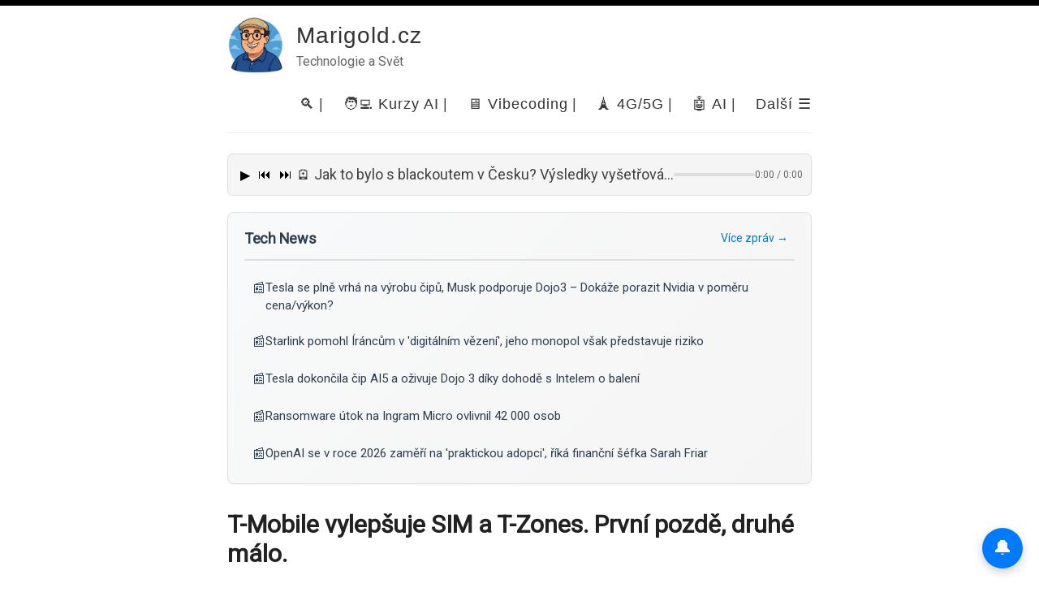

--- FILE ---
content_type: text/html; charset=utf-8
request_url: https://www.marigold.cz/page167/
body_size: 14089
content:
<!DOCTYPE html>
<html>
  <head>
    <title>Marigold.cz - Sítě a Technologie</title>
    <!-- Begin Jekyll SEO tag v2.8.0 -->
<meta name="generator" content="Jekyll v3.10.0" />
<meta property="og:title" content="Marigold.cz" />
<meta name="author" content="Patrick Zandl" />
<meta property="og:locale" content="en_US" />
<meta name="description" content="Technologie a Svět" />
<meta property="og:description" content="Technologie a Svět" />
<link rel="canonical" href="https://www.marigold.cz/page167/" />
<meta property="og:url" content="https://www.marigold.cz/page167/" />
<meta property="og:site_name" content="Marigold.cz" />
<meta property="og:type" content="website" />
<link rel="prev" href="https://www.marigold.cz/page166/" />
<link rel="next" href="https://www.marigold.cz/page168/" />
<meta name="twitter:card" content="summary" />
<meta property="twitter:title" content="Marigold.cz" />
<script type="application/ld+json">
{"@context":"https://schema.org","@type":"WebPage","author":{"@type":"Person","name":"Patrick Zandl"},"description":"Technologie a Svět","headline":"Marigold.cz","url":"https://www.marigold.cz/page167/"}</script>
<!-- End Jekyll SEO tag -->

        <meta content='text/html; charset=utf-8' http-equiv='Content-Type'>
    <meta http-equiv='X-UA-Compatible' content='IE=edge'>
    <meta name='viewport' content='width=device-width, initial-scale=1.0, maximum-scale=1.0'>
    <link href="https://fed.brid.gy/" rel="alternate" type="application/activity+json">

    
    <meta property="og:description" content="Technologie a Svět" />
    
    <meta name="author" content="Marigold.cz" />

    

    
    
























<!-- og-image source: extracted from content -->
<meta property="og:image" content="https://res.cloudinary.com/dvwv5cne3/image/fetch/w_1200,h_630,c_fill,g_auto,f_auto,q_auto/<!-- start feedwind code -->
<script>
  function shouldShowFeedwind() {
    const lastShown = localStorage.getItem('feedwindLastShown');
    if (!lastShown) {
      localStorage.setItem('feedwindLastShown', new Date().toISOString());
      return true;
    }

    const lastDate = new Date(lastShown);
    const now = new Date();
    const monthsDiff = (now.getFullYear() - lastDate.getFullYear()) * 12 +
                      (now.getMonth() - lastDate.getMonth());

    if (monthsDiff >= 1) {
      localStorage.setItem('feedwindLastShown', now.toISOString());
      return true;
    }
    return false;
  }

  if (shouldShowFeedwind()) {
    const script = document.createElement('script');
    script.type = 'text/javascript';
    script.src = 'https://feed.mikle.com/js/fw-loader.js';
    script.setAttribute('preloader-text', 'Nahrávám');
    script.setAttribute('data-fw-param', '168257/');
    document.head.appendChild(script);
  }
</script>
<!-- end feedwind code -->


<div class="/>
<meta property="twitter:image" content="https://res.cloudinary.com/dvwv5cne3/image/fetch/w_1024,h_512,c_fill,g_auto,f_auto,q_auto/<!-- start feedwind code -->
<script>
  function shouldShowFeedwind() {
    const lastShown = localStorage.getItem('feedwindLastShown');
    if (!lastShown) {
      localStorage.setItem('feedwindLastShown', new Date().toISOString());
      return true;
    }

    const lastDate = new Date(lastShown);
    const now = new Date();
    const monthsDiff = (now.getFullYear() - lastDate.getFullYear()) * 12 +
                      (now.getMonth() - lastDate.getMonth());

    if (monthsDiff >= 1) {
      localStorage.setItem('feedwindLastShown', now.toISOString());
      return true;
    }
    return false;
  }

  if (shouldShowFeedwind()) {
    const script = document.createElement('script');
    script.type = 'text/javascript';
    script.src = 'https://feed.mikle.com/js/fw-loader.js';
    script.setAttribute('preloader-text', 'Nahrávám');
    script.setAttribute('data-fw-param', '168257/');
    document.head.appendChild(script);
  }
</script>
<!-- end feedwind code -->


<div class="/>
<meta property="og:image:width" content="1200"/>
<meta property="og:image:height" content="630"/>
<meta name="twitter:card" content="summary_large_image"/>


    <meta property="og:site_name" content="Marigold.cz | Technologie a Společnost"/>

    


    

    <link rel="stylesheet" type="text/css" href="/assets/style.css" />
    <link rel="alternate" type="application/rss+xml" title="Marigold.cz - Technologie a Svět" href="/feed.xml" />
    <link rel="canonical" href="https://www.marigold.cz/page167/" />

    <meta name="theme-color" content="#000000">

    <link rel="apple-touch-icon" sizes="180x180" href="/images/apple-touch-icon.png">
    <link rel="icon" type="image/png" sizes="32x32" href="/images/favicon-32x32.png">
    <link rel="icon" type="image/png" sizes="16x16" href="/images/favicon-16x16.png">
    <link rel="manifest" href="/manifest-marigold.json">
    <link rel="mask-icon" href="/images/safari-pinned-tab.svg" color="#5bbad5">
    <link rel="shortcut icon" href="/images/favicon.ico">
    <meta name="msapplication-TileColor" content="#2d89ef">
    <meta name="msapplication-config" content="/images/browserconfig.xml">
    <meta name="theme-color" content="#ffffff">

    <!-- iOS Web App Configuration -->
    <meta name="apple-mobile-web-app-capable" content="yes">
    <meta name="apple-mobile-web-app-status-bar-style" content="black-translucent">
    <meta name="apple-mobile-web-app-title" content="Marigold">
    <meta name="viewport" content="width=device-width, initial-scale=1, viewport-fit=cover">

    <!-- Firebase Cloud Messaging for Marigold.cz -->
<script type="module">
  // Firebase imports
  import { initializeApp } from 'https://www.gstatic.com/firebasejs/10.7.0/firebase-app.js';
  import { getMessaging, getToken, onMessage } from 'https://www.gstatic.com/firebasejs/10.7.0/firebase-messaging.js';

  // Firebase configuration
  const firebaseConfig = {
    apiKey: "AIzaSyDb03VE1UNGcOeukc2yn1wGRnaOrL-i5uo",
    authDomain: "marigold-web.firebaseapp.com",
    projectId: "marigold-web",
    storageBucket: "marigold-web.firebasestorage.app",
    messagingSenderId: "776408181252",
    appId: "1:776408181252:web:912de8993063dfdae5e351"
  };

  // VAPID key for web push
  const VAPID_KEY = 'BGQuxMJIhSz2AvLVgm1PhbwkYmA7tBXs1ko__r8xQGlW13rgNBw1g4D3VeZ9IYwxDp0Bpc8wudpz5CVFyA-BBjs';

  // Topic for Marigold notifications
  const TOPIC = 'marigold-news';

  // Cloud Function URL for subscription - TODO: Update after deployment
  const SUBSCRIBE_URL = 'https://europe-west1-marigold-web.cloudfunctions.net/subscribeToTopic';

  console.log('[FCM] Initializing Firebase for Marigold.cz...');

  // Initialize Firebase
  const app = initializeApp(firebaseConfig);
  const messaging = getMessaging(app);

  // Track page visits for delayed prompt
  const VISIT_KEY = 'fcm_marigold_visits';
  const visits = parseInt(localStorage.getItem(VISIT_KEY) || '0', 10) + 1;
  localStorage.setItem(VISIT_KEY, visits.toString());
  console.log('[FCM] Page visit count:', visits);

  // Check if already subscribed
  const isSubscribed = localStorage.getItem('fcm_marigold_subscribed') === 'true';

  // Show subscribe prompt on 3rd visit if not subscribed
  if (visits === 3 && !isSubscribed && Notification.permission === 'default') {
    setTimeout(() => {
      showSubscribePrompt();
    }, 3000); // Wait 3 seconds after page load
  }

  // Create and show subscribe prompt
  function showSubscribePrompt() {
    // Check if prompt already exists
    if (document.getElementById('fcm-subscribe-prompt')) return;

    const prompt = document.createElement('div');
    prompt.id = 'fcm-subscribe-prompt';
    prompt.innerHTML = `
      <div style="
        position: fixed;
        bottom: 20px;
        right: 20px;
        max-width: 320px;
        background: #fff;
        border-radius: 12px;
        box-shadow: 0 4px 20px rgba(0,0,0,0.15);
        padding: 20px;
        z-index: 10000;
        font-family: -apple-system, BlinkMacSystemFont, 'Segoe UI', Roboto, sans-serif;
      ">
        <button id="fcm-close" style="
          position: absolute;
          top: 10px;
          right: 10px;
          background: none;
          border: none;
          font-size: 20px;
          cursor: pointer;
          color: #999;
        ">&times;</button>
        <h3 style="margin: 0 0 10px 0; font-size: 16px; color: #333;">
          Chcete dostávat oznámení o nových článcích?
        </h3>
        <p style="margin: 0 0 15px 0; font-size: 14px; color: #666;">
          Budeme vás informovat o nových článcích a zajímavostech.
        </p>
        <div style="display: flex; gap: 10px;">
          <button id="fcm-subscribe" style="
            flex: 1;
            padding: 10px 15px;
            background: #007bff;
            color: white;
            border: none;
            border-radius: 6px;
            cursor: pointer;
            font-size: 14px;
          ">Ano, přihlásit</button>
          <button id="fcm-decline" style="
            padding: 10px 15px;
            background: #f0f0f0;
            color: #666;
            border: none;
            border-radius: 6px;
            cursor: pointer;
            font-size: 14px;
          ">Ne, děkuji</button>
        </div>
      </div>
    `;

    document.body.appendChild(prompt);

    // Event listeners
    document.getElementById('fcm-subscribe').addEventListener('click', async () => {
      prompt.remove();
      await subscribeToNotifications();
    });

    document.getElementById('fcm-decline').addEventListener('click', () => {
      prompt.remove();
      localStorage.setItem(VISIT_KEY, '0'); // Reset counter
    });

    document.getElementById('fcm-close').addEventListener('click', () => {
      prompt.remove();
    });
  }

  // Subscribe to push notifications
  async function subscribeToNotifications() {
    try {
      console.log('[FCM] Requesting notification permission...');

      const permission = await Notification.requestPermission();
      console.log('[FCM] Permission:', permission);

      if (permission !== 'granted') {
        console.log('[FCM] Permission denied');
        return false;
      }

      // Register service worker
      const swRegistration = await navigator.serviceWorker.register('/firebase-messaging-sw.js');
      console.log('[FCM] Service worker registered');

      // Get FCM token
      const token = await getToken(messaging, {
        vapidKey: VAPID_KEY,
        serviceWorkerRegistration: swRegistration
      });

      if (!token) {
        console.error('[FCM] Failed to get token');
        return false;
      }

      console.log('[FCM] Token obtained:', token.substring(0, 20) + '...');

      // Subscribe to topic via Cloud Function
      const response = await fetch(SUBSCRIBE_URL, {
        method: 'POST',
        headers: { 'Content-Type': 'application/json' },
        body: JSON.stringify({ token, topic: TOPIC })
      });

      if (response.ok) {
        console.log('[FCM] Successfully subscribed to topic:', TOPIC);
        localStorage.setItem('fcm_marigold_subscribed', 'true');
        showSuccessMessage();
        return true;
      } else {
        console.error('[FCM] Subscription failed:', await response.text());
        return false;
      }

    } catch (error) {
      console.error('[FCM] Error:', error);
      return false;
    }
  }

  // Show success message
  function showSuccessMessage() {
    const msg = document.createElement('div');
    msg.innerHTML = `
      <div style="
        position: fixed;
        bottom: 20px;
        right: 20px;
        background: #28a745;
        color: white;
        padding: 15px 20px;
        border-radius: 8px;
        font-family: -apple-system, BlinkMacSystemFont, 'Segoe UI', Roboto, sans-serif;
        font-size: 14px;
        z-index: 10000;
        box-shadow: 0 4px 12px rgba(0,0,0,0.15);
      ">
        ✓ Úspěšně přihlášeno k odběru notifikací
      </div>
    `;
    document.body.appendChild(msg);
    setTimeout(() => msg.remove(), 4000);
  }

  // Handle foreground messages
  onMessage(messaging, (payload) => {
    console.log('[FCM] Foreground message:', payload);

    const data = payload.data || {};
    const notification = payload.notification || {};

    const title = data.title || notification.title || 'Nový článek';
    const body = data.body || notification.body || '';

    // Show in-page notification for foreground
    const notif = document.createElement('div');
    notif.innerHTML = `
      <div style="
        position: fixed;
        top: 20px;
        right: 20px;
        max-width: 350px;
        background: #fff;
        border-left: 4px solid #007bff;
        border-radius: 4px;
        box-shadow: 0 4px 12px rgba(0,0,0,0.15);
        padding: 15px;
        z-index: 10000;
        font-family: -apple-system, BlinkMacSystemFont, 'Segoe UI', Roboto, sans-serif;
        cursor: pointer;
      ">
        <strong style="display: block; margin-bottom: 5px;">${title}</strong>
        <span style="color: #666; font-size: 14px;">${body}</span>
      </div>
    `;

    document.body.appendChild(notif);

    notif.addEventListener('click', () => {
      if (data.url) {
        window.location.href = data.url;
      }
      notif.remove();
    });

    setTimeout(() => notif.remove(), 8000);
  });

  // Expose subscribe function globally
  window.fcmSubscribe = subscribeToNotifications;
  window.fcmShowPrompt = showSubscribePrompt;

  console.log('[FCM] Initialization complete');
</script>

<!-- Optional: Subscribe button for manual trigger -->
<style>
  .fcm-subscribe-btn {
    position: fixed;
    bottom: 20px;
    right: 20px;
    width: 50px;
    height: 50px;
    background: #007bff;
    color: white;
    border: none;
    border-radius: 50%;
    cursor: pointer;
    font-size: 24px;
    box-shadow: 0 4px 12px rgba(0,0,0,0.2);
    z-index: 9999;
    display: flex;
    align-items: center;
    justify-content: center;
    transition: transform 0.2s, background 0.2s;
  }
  .fcm-subscribe-btn:hover {
    transform: scale(1.1);
    background: #0056b3;
  }
  .fcm-subscribe-btn.subscribed {
    background: #28a745;
  }
</style>

<script>
  // Add subscribe button after DOM loads
  document.addEventListener('DOMContentLoaded', function() {
    // Only show button if not subscribed
    if (localStorage.getItem('fcm_marigold_subscribed') !== 'true') {
      const btn = document.createElement('button');
      btn.className = 'fcm-subscribe-btn';
      btn.innerHTML = '🔔';
      btn.title = 'Přihlásit se k odběru notifikací';
      btn.onclick = function() {
        if (typeof window.fcmSubscribe === 'function') {
          window.fcmSubscribe();
        } else {
          window.fcmShowPrompt();
        }
      };
      document.body.appendChild(btn);
    }
  });
</script>


    <!-- Seznam.cz Discussion System -->
    <script type="text/javascript" src="https://d21-a.sdn.cz/d_21/sl/3/loader.js"></script>

    <script type="text/javascript">
      window.heapReadyCb=window.heapReadyCb||[],window.heap=window.heap||[],heap.load=function(e,t){window.heap.envId=e,window.heap.clientConfig=t=t||{},window.heap.clientConfig.shouldFetchServerConfig=!1;var a=document.createElement("script");a.type="text/javascript",a.async=!0,a.src="https://cdn.us.heap-api.com/config/"+e+"/heap_config.js";var r=document.getElementsByTagName("script")[0];r.parentNode.insertBefore(a,r);var n=["init","startTracking","stopTracking","track","resetIdentity","identify","getSessionId","getUserId","getIdentity","addUserProperties","addEventProperties","removeEventProperty","clearEventProperties","addAccountProperties","addAdapter","addTransformer","addTransformerFn","onReady","addPageviewProperties","removePageviewProperty","clearPageviewProperties","trackPageview"],i=function(e){return function(){var t=Array.prototype.slice.call(arguments,0);window.heapReadyCb.push({name:e,fn:function(){heap[e]&&heap[e].apply(heap,t)}})}};for(var p=0;p<n.length;p++)heap[n[p]]=i(n[p])};
      heap.load("2219710997");
  </script>
  </head>

  <body>
    <div id="bar"></div>
    <div class="wrapper-container">
      <div class="wrapper-masthead">
        <div class="container">
          <header class="masthead clearfix">
            <a href="/" class="site-avatar"><img src="/images/patrick-avatar.jpg" alt="Marigold.cz" /></a>

            <div class="site-info">
              <h1 class="site-name"><a href="/">Marigold.cz</a></h1>
              <p class="site-description">Technologie a Svět</p>

            </div>

            <nav>
              <a href="/search">🔍</a> |
              <a href="https://www.prolnuto.cz/">🧑‍💻 Kurzy AI</a> |
              <a href="https://www.vibecoding.cz/">🖥️ Vibecoding</a> |
              <a href="/mobilnisite">🗼 4G/5G</a> |
              <a href="/ai">🤖 AI</a> |
              <span class="nav-dropdown">
                <button class="nav-dropdown-toggle" aria-expanded="false" aria-label="Další menu">
                  Další ☰
                </button>
                <div class="nav-dropdown-menu" role="menu">
                  <a href="/tech-news/" role="menuitem">💻 Zprávy</a>
                  <a href="/obrazy" role="menuitem">🖼️ Obrazy</a>
                </div>
              </span>
            </nav>
          </header>
        </div>
      </div>

      <div class="wrapper-main">
        <div id="main" role="main" class="container">
          <!-- start feedwind code -->
<script>
  function shouldShowFeedwind() {
    const lastShown = localStorage.getItem('feedwindLastShown');
    if (!lastShown) {
      localStorage.setItem('feedwindLastShown', new Date().toISOString());
      return true;
    }

    const lastDate = new Date(lastShown);
    const now = new Date();
    const monthsDiff = (now.getFullYear() - lastDate.getFullYear()) * 12 +
                      (now.getMonth() - lastDate.getMonth());

    if (monthsDiff >= 1) {
      localStorage.setItem('feedwindLastShown', now.toISOString());
      return true;
    }
    return false;
  }

  if (shouldShowFeedwind()) {
    const script = document.createElement('script');
    script.type = 'text/javascript';
    script.src = 'https://feed.mikle.com/js/fw-loader.js';
    script.setAttribute('preloader-text', 'Nahrávám');
    script.setAttribute('data-fw-param', '168257/');
    document.head.appendChild(script);
  }
</script>
<!-- end feedwind code -->


<div class="posts">
  

  

  

  
  

  

  
  
  
  

  <!-- Audio Player -->
  <!-- Připrav audio playlist data - vezmi VŠECHNY články, ne jen aktuální stránku -->
  
  

  <div id="audio-player" style="display: none;">
    <div class="audio-controls">
      <button id="play-pause" title="Přehrát/Pozastavit">▶️</button>
      <button id="prev-track" title="Předchozí">⏮️</button>
      <button id="next-track" title="Další">⏭️</button>
      <span id="track-title">Načítám playlist...</span>
      <div class="progress-container">
        <div class="progress-bar" id="progress"></div>
      </div>
      <span id="track-time">0:00 / 0:00</span>
    </div>
    <audio id="audio-element" preload="none"></audio>
  </div>

  <script>
  document.addEventListener('DOMContentLoaded', function() {
    // Vytvoř playlist z posledních 20 článků s audio
    const playlist = [
      
      {
        title: "🪫 Jak to bylo s blackoutem v Česku? Výsledky vyšetřování a mlžení ČEPS",
        url: "https://www.marigold.cz/audio/2025-12-23-Anatomie_blackoutu.m4a",
        date: "22.12.2025"
      },
      
      {
        title: "Anthropic odhalil první kyberšpionážní kampaň orchestrovanou AI",
        url: "https://www.marigold.cz/audio/2025-11-14-kyberspionaz.m4a",
        date: "14.11.2025"
      },
      
      {
        title: "Zohran Mamdani je nový starosta New Yorku a my ho neznáme ...",
        url: "https://www.marigold.cz/audio/2025-11-05-zohran-mamdani-starosta-new-york.mp3",
        date: "05.11.2025"
      },
      
      {
        title: "Obce mají přestat sedět na miliardách. A proč na nich sedí, páni novináři a úředníci?",
        url: "https://www.marigold.cz/audio/2025-10-17-obce-sedi-na-miliardach-proc.mp3",
        date: "17.10.2025"
      },
      
      {
        title: "Vibe coding přednáška - proč na tom tak záleží?",
        url: "https://www.marigold.cz/audio/2025-10-02-vibecoding-prednaska.mp3",
        date: "02.10.2025"
      },
      
      {
        title: "xAI představila Grok Code Fast 1 pro vývoj",
        url: "https://www.marigold.cz/audio/2025-09-01-grok-code-fast-1.mp3",
        date: "01.09.2025"
      },
      
      {
        title: "Google má AI telefon Pixel a další AI novinky",
        url: "https://www.marigold.cz/audio/2025-08-25-srpen-2025-ai_robotics.mp3",
        date: "25.08.2025"
      },
      
      {
        title: "Context Engineering: Nová disciplína pro tvorbu spolehlivých AI systémů",
        url: "https://www.marigold.cz/audio/2025-08-11-context-engineering.mp3",
        date: "11.08.2025"
      },
      
      {
        title: "Dědictví Netscape tlačí internetové služby k centralizaci",
        url: "https://www.marigold.cz/audio/2025-08-06-dedictvi-netscape-tlaci-do-centralizace.mp3",
        date: "06.08.2025"
      },
      
      {
        title: "AI novinky k 15.5.2025",
        url: "http://www.marigold.cz/audio/2025-05-11-openai-kupuje-windsurf.mp3",
        date: "15.05.2025"
      },
      
      {
        title: "OpenAI kupuje Windsurf a  posiluje v programátorských nástrojích",
        url: "http://www.marigold.cz/audio/2025-05-11-openai-kupuje-windsurf.mp3",
        date: "11.05.2025"
      },
      
      {
        title: "A2A protokol - Nový standard pro interoperabilitu AI agentů",
        url: "http://www.marigold.cz/audio/2025-04-09-google-a2a.mp3",
        date: "09.04.2025"
      },
      
      {
        title: "Moderní přístup k vývoji prototypu software MVP pomocí vibe codingu",
        url: "http://www.marigold.cz/audio/2025-04-03-architektura-vibecoding.mp3",
        date: "03.04.2025"
      },
      
      {
        title: "Deset knih o současné politice, ekonomice a technologiích na jaro 2025",
        url: "http://www.marigold.cz/audio/2025-03-29-deset-knih-na-jaro-2025.mp3",
        date: "29.03.2025"
      },
      
      {
        title: "Zapier a Make MCP - Propojte AI asistenty s externími aplikacemi",
        url: "http://www.marigold.cz/audio/2025-03-27-zapier-mcp.mp3",
        date: "27.03.2025"
      },
      
      {
        title: "🧠 AI nástroje pro programování - přehled",
        url: "http://www.marigold.cz/audio/2025-03-26-ai-nastroje-programovani-prehled.mp3",
        date: "26.03.2025"
      },
      
      {
        title: "🐟 Deepseek jako čínský Sputnik",
        url: "https://www.marigold.cz/audio/2025-01-29-deepseek.mp3",
        date: "29.01.2025"
      },
      
      {
        title: "AI v roce 2025 -  Regulace, spolehlivost, geopolitika a autentické blogy",
        url: "https://www.marigold.cz/audio/2025-01-13-ai-rok-2025-dil-2.mp3",
        date: "13.01.2025"
      },
      
      {
        title: "Zúčtování s rokem 2024 a nahlížení do politiky verze 50",
        url: "https://www.marigold.cz/audio/2025-01-10-osobni-politicke-ohlednuti-2025.mp3",
        date: "10.01.2025"
      },
      
      {
        title: "Rok 2025 -  Umělá inteligence jako nedílná součást naší reality I.",
        url: "https://www.marigold.cz/audio/2025-01-06-rok-2025-v-ai.mp3",
        date: "06.01.2025"
      }
      
    ];

    if (playlist.length === 0) return;

    // Zobraz přehrávač
    const player = document.getElementById('audio-player');
    player.style.display = 'block';

    const audio = document.getElementById('audio-element');
    const playPauseBtn = document.getElementById('play-pause');
    const prevBtn = document.getElementById('prev-track');
    const nextBtn = document.getElementById('next-track');
    const trackTitle = document.getElementById('track-title');
    const progress = document.getElementById('progress');
    const trackTime = document.getElementById('track-time');

    let currentTrack = 0;
    let isPlaying = false;

    function loadTrack(index) {
      if (index >= playlist.length || index < 0) return;
      currentTrack = index;
      const track = playlist[currentTrack];
      audio.src = track.url;
      trackTitle.textContent = `${track.title} (${track.date})`;
      progress.style.width = '0%';
      trackTime.textContent = '0:00 / 0:00';
    }

    function formatTime(seconds) {
      const mins = Math.floor(seconds / 60);
      const secs = Math.floor(seconds % 60);
      return `${mins}:${secs.toString().padStart(2, '0')}`;
    }

    function updateProgress() {
      if (audio.duration) {
        const progressPercent = (audio.currentTime / audio.duration) * 100;
        progress.style.width = progressPercent + '%';
        trackTime.textContent = `${formatTime(audio.currentTime)} / ${formatTime(audio.duration)}`;
      }
    }

    playPauseBtn.addEventListener('click', function() {
      if (isPlaying) {
        audio.pause();
        playPauseBtn.textContent = '▶️';
        isPlaying = false;
      } else {
        audio.play();
        playPauseBtn.textContent = '⏸️';
        isPlaying = true;
      }
    });

    prevBtn.addEventListener('click', function() {
      currentTrack = currentTrack > 0 ? currentTrack - 1 : playlist.length - 1;
      loadTrack(currentTrack);
      if (isPlaying) audio.play();
    });

    nextBtn.addEventListener('click', function() {
      currentTrack = currentTrack < playlist.length - 1 ? currentTrack + 1 : 0;
      loadTrack(currentTrack);
      if (isPlaying) audio.play();
    });

    audio.addEventListener('timeupdate', updateProgress);

    audio.addEventListener('ended', function() {
      nextBtn.click();
    });

    audio.addEventListener('loadedmetadata', function() {
      updateProgress();
    });

    // Načti první skladbu
    loadTrack(0);
  });
  </script>

  <style>
  #audio-player {
    background: #f5f5f5;
    border: 1px solid #ddd;
    border-radius: 6px;
    padding: 10px;
    margin-bottom: 20px;
    position: sticky;
    top: 10px;
    z-index: 100;
  }

  .audio-controls {
    display: flex;
    align-items: center;
    gap: 10px;
    font-family: -apple-system, BlinkMacSystemFont, "Segoe UI", Roboto, sans-serif;
  }

  .audio-controls button {
    background: none;
    border: none;
    font-size: 16px;
    cursor: pointer;
    padding: 5px;
    border-radius: 3px;
    transition: background-color 0.2s;
  }

  .audio-controls button:hover {
    background-color: rgba(0,0,0,0.1);
  }

  #track-title {
    flex: 1;
    font-weight: 500;
    white-space: nowrap;
    overflow: hidden;
    text-overflow: ellipsis;
    min-width: 0;
  }

  .progress-container {
    width: 100px;
    height: 4px;
    background: #ddd;
    border-radius: 2px;
    overflow: hidden;
    cursor: pointer;
  }

  .progress-bar {
    height: 100%;
    background: #007cba;
    width: 0%;
    transition: width 0.1s;
  }

  #track-time {
    font-size: 12px;
    color: #666;
    white-space: nowrap;
  }

  @media (max-width: 768px) {
    .audio-controls {
      gap: 5px;
    }

    #track-title {
      font-size: 14px;
    }

    .progress-container {
      width: 80px;
    }

    #track-time {
      font-size: 11px;
    }
  }
  </style>

  <!-- Tech News Section -->
  
  
  

  
  <div id="tech-news-brief">
    <div class="tech-news-header">
      <h2 class="tech-news-title">Tech News</h2>
      <a href="/tech-news/" class="tech-news-all">Více zpráv →</a>
    </div>

    <ul class="tech-news-list">
      
      
      
      
      
      <li class="tech-news-item">
        <a href="/tech-news/2026-01-19/tesla-goes-all-in-on-chipmaking-as-musk-backs-dojo/" class="tech-news-link">
          <span class="tech-news-source">📰</span>
          <span class="tech-news-text">Tesla se plně vrhá na výrobu čipů, Musk podporuje Dojo3 – Dokáže porazit Nvidia v poměru cena/výkon?</span>
        </a>
      </li>
      
      
      
      
      
      <li class="tech-news-item">
        <a href="/tech-news/2026-01-19/starlink-was-able-to-help-iranians-in-digital-pris/" class="tech-news-link">
          <span class="tech-news-source">📰</span>
          <span class="tech-news-text">Starlink pomohl Íráncům v 'digitálním vězení', jeho monopol však představuje riziko</span>
        </a>
      </li>
      
      
      
      
      
      <li class="tech-news-item">
        <a href="/tech-news/2026-01-19/tesla-completes-ai5-chip-revives-dojo-3-with-intel/" class="tech-news-link">
          <span class="tech-news-source">📰</span>
          <span class="tech-news-text">Tesla dokončila čip AI5 a oživuje Dojo 3 díky dohodě s Intelem o balení</span>
        </a>
      </li>
      
      
      
      
      
      <li class="tech-news-item">
        <a href="/tech-news/2026-01-19/ransomware-attack-on-ingram-micro-impacts-42000-in/" class="tech-news-link">
          <span class="tech-news-source">📰</span>
          <span class="tech-news-text">Ransomware útok na Ingram Micro ovlivnil 42 000 osob</span>
        </a>
      </li>
      
      
      
      
      
      <li class="tech-news-item">
        <a href="/tech-news/2026-01-19/openai-to-focus-on-practical-adoption-in-2026-says/" class="tech-news-link">
          <span class="tech-news-source">📰</span>
          <span class="tech-news-text">OpenAI se v roce 2026 zaměří na 'praktickou adopci', říká finanční šéfka Sarah Friar</span>
        </a>
      </li>
      
    </ul>
  </div>

  <style>
  #tech-news-brief {
    background: linear-gradient(135deg, #f8f9fa 0%, #f5f5f5 100%);
    border: 1px solid #e0e0e0;
    border-radius: 8px;
    padding: 16px 20px;
    margin-bottom: 32px;
    box-shadow: 0 1px 3px rgba(0,0,0,0.05);
    font-family: -apple-system, BlinkMacSystemFont, "Segoe UI", Roboto, sans-serif;
  }

  .tech-news-header {
    display: flex;
    justify-content: space-between;
    align-items: center;
    margin-bottom: 14px;
    padding-bottom: 10px;
    border-bottom: 2px solid #e0e0e0;
  }

  .tech-news-title {
    margin: 0;
    font-size: 18px;
    font-weight: 600;
    color: #2c3e50;
    letter-spacing: -0.3px;
  }

  .tech-news-all {
    font-size: 14px;
    color: #007cba;
    text-decoration: none;
    font-weight: 500;
    transition: all 0.2s ease;
    padding: 4px 8px;
    border-radius: 4px;
  }

  .tech-news-all:hover {
    color: #005a8c;
    background-color: rgba(0,124,186,0.08);
  }

  .tech-news-list {
    list-style: none;
    margin: 0;
    padding: 0;
  }

  .tech-news-item {
    margin-bottom: 6px;
    padding-left: 0;
  }

  .tech-news-item:last-child {
    margin-bottom: 0;
  }

  .tech-news-link {
    display: flex;
    align-items: flex-start;
    gap: 10px;
    padding: 8px 10px;
    border-radius: 5px;
    text-decoration: none;
    color: #34495e;
    transition: all 0.2s ease;
    line-height: 1.5;
  }

  .tech-news-link:hover {
    background-color: rgba(255,255,255,0.8);
    transform: translateX(3px);
  }

  .tech-news-source {
    flex-shrink: 0;
    font-size: 16px;
    line-height: 1.5;
  }

  .tech-news-text {
    flex: 1;
    font-size: 15px;
    font-weight: 400;
    color: #2c3e50;
    line-height: 1.5;
  }

  .tech-news-link:hover .tech-news-text {
    color: #007cba;
  }

  @media (max-width: 768px) {
    #tech-news-brief {
      padding: 14px 16px;
      margin-bottom: 24px;
      border-radius: 6px;
    }

    .tech-news-header {
      flex-direction: column;
      align-items: flex-start;
      gap: 8px;
      margin-bottom: 12px;
    }

    .tech-news-title {
      font-size: 16px;
    }

    .tech-news-all {
      font-size: 13px;
      align-self: flex-end;
    }

    .tech-news-link {
      gap: 8px;
      padding: 6px 8px;
    }

    .tech-news-source {
      font-size: 14px;
    }

    .tech-news-text {
      font-size: 14px;
    }

    .tech-news-item {
      margin-bottom: 8px;
    }
  }
  </style>
  

  
    <article class="post">
      <h1><a href="/item/t-mobile-vylepsuje-sim-a-t-zones-prvni-pozde-druhe-malo/">T-Mobile vylepšuje SIM a T-Zones. První pozdě, druhé málo.</a></h1>

      <div class="post-content clearfix">
        

        <div class="excerpt">
          Na serveru Einstein jsem našel zprávu o nových SIM kartách T-Mobile. Hlavní výhodou je možnost nahrát si dvě bankovní aplikace najednou od různých bank. To zatím uměly jen SIM karty Eurotelu - u Oskara to nevím jistě, nezkoušel jsem to, zřejmě umí jen jednu banku. T-Mobile tak v možnosti nahrát si na SIM kartu více bankovních služeb Eurotel konečně dotáhl....
        </div>
      </div>

      <div class="post-meta">
        
        27.
        srpen
          
        2003 -
        <a href="/item/t-mobile-vylepsuje-sim-a-t-zones-prvni-pozde-druhe-malo/" class="read-more">Pokračuj ve čtení 👉</a> 
      </div>
    </article>
  
    <article class="post">
      <h1><a href="/item/tiskova-zprava-t-mobile-k-mda-ii-mne-naplnila-optimismem/">Tisková zpráva T-Mobile k MDA II mne naplnila optimismem…</a></h1>

      <div class="post-content clearfix">
        

        <div class="excerpt">
          
...optimismem z toho, že humoristé ještě nevymřeli. T-Mobile se chlubí novým MDA II, který se představuje na IFA veletrhu v Berlíně. Z tiskové zprávy si dovolím vyjmout několik marketingových výstřelů do davu, kterým už opravdu nelze než se pousmát.


        </div>
      </div>

      <div class="post-meta">
        
        27.
        srpen
          
        2003 -
        <a href="/item/tiskova-zprava-t-mobile-k-mda-ii-mne-naplnila-optimismem/" class="read-more">Pokračuj ve čtení 👉</a> 
      </div>
    </article>
  
    <article class="post">
      <h1><a href="/item/widenet-aneb-wifi-na-praze-6/">WideNet aneb WiFi na Praze 6</a></h1>

      <div class="post-content clearfix">
        

        <div class="excerpt">
          
Na Praze 6 je další možnost, jak se připojit k internetu skrze WiFi. Svoji pilotní síť zde provozuje společnost WideNet. Cena za připojení linkou o kapacitě 64 Kb/s je zhruba 500 Kč, instalace možná u zákazníka. WideNet ale přímo na svém webu říká, že pokud jde o atraktivní lokalitu vhodnou pro vybudování hotspotu, připojí vás zdarma. 


        </div>
      </div>

      <div class="post-meta">
        
        27.
        srpen
          
        2003 -
        <a href="/item/widenet-aneb-wifi-na-praze-6/" class="read-more">Pokračuj ve čtení 👉</a> 
      </div>
    </article>
  
    <article class="post">
      <h1><a href="/item/bezdratova-sit-tipem-na-vykradacku/">Bezdrátová síť tipem na vykrádačku</a></h1>

      <div class="post-content clearfix">
        

        <div class="excerpt">
          Tohle by byl bezvadný okurkový článek. Dostal jsem několik odkazů ze zahraničí na příspěvky&#160;lidí, kteří si stěžovali, že jim vykradli byt. A jejich byt si zloději zřejmě vytipovali tak, že proscanovali okolí, vyhledali bezdrátové sítě, lokalizovali jejich polohu a pak šli do toho objektu, kde WiFi síť našli. Odkazy na podobné historky jsou nejenom v konferencích, ale už i na...
        </div>
      </div>

      <div class="post-meta">
        
        26.
        srpen
          
        2003 -
        <a href="/item/bezdratova-sit-tipem-na-vykradacku/" class="read-more">Pokračuj ve čtení 👉</a> 
      </div>
    </article>
  
    <article class="post">
      <h1><a href="/item/bluetooth-versus-zigbee-versus-wirelessusb-je-v-tom-trochu-zmatek/">Bluetooth versus ZigBee versus WirelessUSB, je v tom trochu zmatek</a></h1>

      <div class="post-content clearfix">
        

        <div class="excerpt">
          
V poslední době jsem četl hodně článků na téma, zak ZigBee ohrožuje Bluetootha jak se do toho ještě začíná míchat WirelessUSB. A jelikož jsem i dnes na Mobilu, překvapivě od Petra Nachtmanna četl článek s nadpisem Bluetooth ohrožen pilnou včelkou, Ericsson chce zachránit situaci, řekl jsem si, že ten zmatek je třeba uvésti na pravou míru. 


        </div>
      </div>

      <div class="post-meta">
        
        26.
        srpen
          
        2003 -
        <a href="/item/bluetooth-versus-zigbee-versus-wirelessusb-je-v-tom-trochu-zmatek/" class="read-more">Pokračuj ve čtení 👉</a> 
      </div>
    </article>
  
    <article class="post">
      <h1><a href="/item/indos-neplni/">INDOŠ neplní?</a></h1>

      <div class="post-content clearfix">
        

        <div class="excerpt">
          
V novinách Benešovský deník dnes vyšel následující článek:


        </div>
      </div>

      <div class="post-meta">
        
        26.
        srpen
          
        2003 -
        <a href="/item/indos-neplni/" class="read-more">Pokračuj ve čtení 👉</a> 
      </div>
    </article>
  
    <article class="post">
      <h1><a href="/item/t-mobile-zprovoznuje-wifi/">T-Mobile zprovozňuje WiFi</a></h1>

      <div class="post-content clearfix">
        

        <div class="excerpt">
          Jak už jsem před delší dobou avizoval, také T-Mobile pracuje na nabídce WiFi připojení. Dnešní článek na MobilManii přináší seznam již fungujících i chystaných hotspotů, které lze zatím po registraci využívat zdarma. Pětice hotspotů je zde:




        </div>
      </div>

      <div class="post-meta">
        
        26.
        srpen
          
        2003 -
        <a href="/item/t-mobile-zprovoznuje-wifi/" class="read-more">Pokračuj ve čtení 👉</a> 
      </div>
    </article>
  
    <article class="post">
      <h1><a href="/item/wifi-na-novem-smichove-a-v-siti-nescafe/">WiFi na Novém Smíchově a v síti Nescafé</a></h1>

      <div class="post-content clearfix">
        

        <div class="excerpt">
          Před chvílí jsem dorazil na Nový Smíchov, takové to nákupní centrum v Praze. A šel jsem si dát do Nescafé ledovou kávu, svoji oblíbenou pochoutku. Chtěl jsem na chvíli posedět, počíst si časopis, relaxovat. Když jsem platil, všiml jsem si prospektu Českého Telecomu "Připojte se, je to snadné" - a zjistil jsem, že inzerují WiFi připojení. I zeptal jsem se...
        </div>
      </div>

      <div class="post-meta">
        
        26.
        srpen
          
        2003 -
        <a href="/item/wifi-na-novem-smichove-a-v-siti-nescafe/" class="read-more">Pokračuj ve čtení 👉</a> 
      </div>
    </article>
  
    <article class="post">
      <h1><a href="/item/nelidsky-linux/">Nelidský Linux?</a></h1>

      <div class="post-content clearfix">
        

        <div class="excerpt">
          
ČTK zplodila zprávu s geniálním titulkem&#160;Vývojáři z celého světa polidšťují v Nových Hradech systém Linux. Jedna ze zpráv šeptandy hovoří o tom, že Linux bude vypadat jako Madonna ve svých nejlepších letech a/nebo že bude mít deset prstů.


        </div>
      </div>

      <div class="post-meta">
        
        25.
        srpen
          
        2003 -
        <a href="/item/nelidsky-linux/" class="read-more">Pokračuj ve čtení 👉</a> 
      </div>
    </article>
  
    <article class="post">
      <h1><a href="/item/ceny-wifi-hardware-maji-padnout-testy-ovislinku-kfc-propagace-wifi-nic-moc-jak-nazvat-knihu-o-wifi/">Ceny WiFi hardware mají padnout, testy OvisLinku. KFC propagace WiFi nic moc. Jak nazvat knihu o WiFi?</a></h1>

      <div class="post-content clearfix">
        

        <div class="excerpt">
          
Na Živě Jiří Hlavenka píše, že ceny WiFi hardware mají padnout na polovinu. Z celého článku na mne ale dýchá, že jde o ceny čipových sad, které mají jít na polovinu, to se ale v ceně celého výrobku zdaleka tak neprojeví. U nás budeme rádi, pokud cena půjde dolů o deset-patnáct procent. 


        </div>
      </div>

      <div class="post-meta">
        
        22.
        srpen
          
        2003 -
        <a href="/item/ceny-wifi-hardware-maji-padnout-testy-ovislinku-kfc-propagace-wifi-nic-moc-jak-nazvat-knihu-o-wifi/" class="read-more">Pokračuj ve čtení 👉</a> 
      </div>
    </article>
  
    <article class="post">
      <h1><a href="/item/cinetik-migroval-jabadabadu/">Cinetik migroval, jabadabadů…</a></h1>

      <div class="post-content clearfix">
        

        <div class="excerpt">
          Včera jsem se výjimečně dříve zdýchnul z Cinetiku, protože migrace systému byla na Michalovi a jen bychom se tam pletli. Jinak nebylo co dělat. Když jsem dorazil domů, pustil jsem si nový film Čtyři psi hrají poker (na DVD ještě nevyšel, půjčil jsem si ho na VHS u konkurence :) - konečně po dlouhé době film, na který se dalo...
        </div>
      </div>

      <div class="post-meta">
        
        21.
        srpen
          
        2003 -
        <a href="/item/cinetik-migroval-jabadabadu/" class="read-more">Pokračuj ve čtení 👉</a> 
      </div>
    </article>
  
    <article class="post">
      <h1><a href="/item/legalizace-wifi-airgo-nabizi-108-mb-s-bezdratove-co-s-tim/">Legalizace WiFi  - ), Airgo nabízí 108 Mb/s bezdrátově – co s tím?</a></h1>

      <div class="post-content clearfix">
        

        <div class="excerpt">
          Vždycky, když si chcete zanadávat, jaké jsou u nás problémy, je dobré podívat se, jaké problémy mají jinde. Kupříkladu na Filipínách bylo doposud používání WiFi nelegální. Tento týden se s velkou slávou legalizovalo. Pro venkovní použití si musíte udělat licenci, pro vnitřní pak stačí zaplatit registrační poplatek cca. 10 USD. Zda se při udílění licence zkoumá, zda umíte morzeovku, ovšem...
        </div>
      </div>

      <div class="post-meta">
        
        20.
        srpen
          
        2003 -
        <a href="/item/legalizace-wifi-airgo-nabizi-108-mb-s-bezdratove-co-s-tim/" class="read-more">Pokračuj ve čtení 👉</a> 
      </div>
    </article>
  
    <article class="post">
      <h1><a href="/item/modleme-se-modleme-se-upgradujeme-cinetik/">Modleme se modleme se, upgradujeme Cinetik</a></h1>

      <div class="post-content clearfix">
        

        <div class="excerpt">
          Tři minuty před jednou hodinou Michal odpojil původní stránky Cinetiku, vytáhnul z databáze poslední nejčerstvější data a dal se do tolik očekávaného upgrade systému Cinetik na to, čemu interně říkáme Fáze2. Na www.cinetik.cz tak nyní najdete jen omluvu a předpoklad, že se vše rozeběhne ve 20 hodin. A já nemám (skoro, abych nepřeháněl) co dělat, zato Michal se pěkně potí....
        </div>
      </div>

      <div class="post-meta">
        
        20.
        srpen
          
        2003 -
        <a href="/item/modleme-se-modleme-se-upgradujeme-cinetik/" class="read-more">Pokračuj ve čtení 👉</a> 
      </div>
    </article>
  
    <article class="post">
      <h1><a href="/item/peterka-opet-na-stope-indose/">Peterka opět na stopě INDOŠE</a></h1>

      <div class="post-content clearfix">
        

        <div class="excerpt">
          
Jirka Peterka obnovil své stopování Indiánského projektu (kompletní diskografie tématu&#160;v archívu JP). 


        </div>
      </div>

      <div class="post-meta">
        
        20.
        srpen
          
        2003 -
        <a href="/item/peterka-opet-na-stope-indose/" class="read-more">Pokračuj ve čtení 👉</a> 
      </div>
    </article>
  
    <article class="post">
      <h1><a href="/item/oskar-mms-za-mesic-palm-je-palmone-t-mobile-uk-spusti-3g-pry-brzy/">Oskar MMS za měsíc. Palm je PalmOne, T-Mobile UK spustí 3G prý brzy</a></h1>

      <div class="post-content clearfix">
        

        <div class="excerpt">
          
Podle některých informací z Oskara je start služby MMS stanoven na 15. září. MobilMania spekuluje nad tím, zda cena bude pětikačka, což se zdá být docela pravděpodobná cena za MMS zasílané z mobilu na mobil. MobilMania do článku přidala popis infokanálů, které si budete moci přes MMS objednat - nic extra proti T-Mobile a Eurotelu tam není. 


        </div>
      </div>

      <div class="post-meta">
        
        19.
        srpen
          
        2003 -
        <a href="/item/oskar-mms-za-mesic-palm-je-palmone-t-mobile-uk-spusti-3g-pry-brzy/" class="read-more">Pokračuj ve čtení 👉</a> 
      </div>
    </article>
  

  <!-- pagination -->
  
  <div class="pagination">
    
      <a href="/page166/" class="previous">
        👈 novější
      </a>
    

    <span class="page_number">
      stránka 167 z 199
    </span>

    
      <a href="/page168/" class="next">starší 👉</a>
    
  </div>
  
</div>

        </div>
      </div>

      <div class="wrapper-footer">
        <div class="container">
          <footer class="site-footer">
  <div class="footer-compact">
    <!-- Řádek 1: Sociální ikony + Copyright -->
    <div class="footer-row footer-social-row">
      <div class="social-icons">
        
          <a href="mailto:patrick.zandl@marigold.cz" title="Email" aria-label="Email">
            <i class="svg-icon email"></i>
          </a>
        
        
          <a href="https://www.facebook.com/patrick.zandl" title="Facebook" aria-label="Facebook">
            <i class="svg-icon facebook"></i>
          </a>
        
        
          <a href="https://www.twitter.com/tangero" title="Twitter" aria-label="Twitter">
            <i class="svg-icon twitter"></i>
          </a>
        
        
          <a href="https://www.linkedin.com/in/patrickzandl" title="LinkedIn" aria-label="LinkedIn">
            <i class="svg-icon linkedin"></i>
          </a>
        
        
          <a href="/feed.xml" title="RSS Feed" aria-label="RSS Feed">
            <i class="svg-icon rss"></i>
          </a>
        
      </div>
      <div class="copyright">
        &copy; 2026 Marigold.cz
      </div>
    </div>

    <!-- Řádek 2: Projekty -->
    <div class="footer-row footer-projects-row">
      <a href="https://www.marigold.cz">Marigold.cz</a> |
      <a href="https://www.zitraslavni.cz">Spisovatelský klub Zítraslavní.cz</a> |
      <a href="https://www.vibecoding.cz">VibeCoding.cz</a> |
      <a href="https://www.topflix.cz">Co sledovat na Netflixu? TopFlix.cz</a> |
      <a href="https://zandl.substack.com">Patrickův Newsletter</a> |
      <a href="https://www.kronium.eu">LED svítilny do outdooru</a> |
      <a href="https://www.vybavenidoprirody.com/">Vybavení do přírody</a> |
      <a href="https://www.brandysboleslav.cz/urednideska">Úřední deska Brandýs nad Labem-Stará Boleslav</a> |
      <a href="https://skola.prolnuto.cz/">Letní škola AI</a> |
      <a href="/changelog/">Changelog Marigold.cz</a>
    </div>

    <!-- Řádek 3: Badges -->
    <div class="footer-row footer-partners-row">
      <a title="GDPR-compliant Web Analytics" href="https://clicky.com/101451859">
        <img alt="Clicky" src="//static.getclicky.com/media/links/badge.gif" border="0" />
      </a>
      <a href="https://github.com/tangero/marigold-page">
        <img src="https://img.shields.io/github/last-commit/tangero/marigold-page" alt="GitHub Last Commit">
      </a>
    </div>
  </div>
</footer>

<!-- Analytics skripty -->
<!-- Clicky Analytics -->
<script async data-id="101451859" src="//static.getclicky.com/js"></script>
<noscript><p><img alt="Clicky" width="1" height="1" src="//in.getclicky.com/101451859ns.gif" /></p></noscript>

<!-- Simple Analytics (100% privacy-first) -->
<script async src="https://scripts.simpleanalyticscdn.com/latest.js"></script>


        </div>
      </div>
    </div>

    <!-- Clicky Analytics -->
<script async data-id="101451859" src="//static.getclicky.com/js"></script>
<noscript><p><img alt="Clicky" width="1" height="1" src="//in.getclicky.com/101451859ns.gif" /></p></noscript>

<!-- Simple Analytics (100% privacy-first) -->
<script async src="https://scripts.simpleanalyticscdn.com/latest.js"></script>


    <script>
    function toggleDetails(button) {
      const content = button.nextElementSibling;
      const isCollapsed = button.classList.contains('collapsed');

      if (isCollapsed) {
        button.classList.remove('collapsed');
        content.classList.add('show');
      } else {
        button.classList.add('collapsed');
        content.classList.remove('show');
      }
    }

    // Navigační dropdown
    (function() {
      const dropdownToggle = document.querySelector('.nav-dropdown-toggle');
      const dropdownMenu = document.querySelector('.nav-dropdown-menu');

      if (dropdownToggle && dropdownMenu) {
        // Toggle dropdown při kliknutí
        dropdownToggle.addEventListener('click', function(e) {
          e.preventDefault();
          e.stopPropagation();
          const isExpanded = dropdownToggle.getAttribute('aria-expanded') === 'true';

          dropdownToggle.setAttribute('aria-expanded', !isExpanded);
          dropdownMenu.classList.toggle('show');
        });

        // Zavřít při kliknutí mimo
        document.addEventListener('click', function(e) {
          if (!e.target.closest('.nav-dropdown')) {
            dropdownToggle.setAttribute('aria-expanded', 'false');
            dropdownMenu.classList.remove('show');
          }
        });

        // Keyboard navigation
        dropdownToggle.addEventListener('keydown', function(e) {
          if (e.key === 'Enter' || e.key === ' ') {
            e.preventDefault();
            dropdownToggle.click();
          }
        });

        // Escape key zavře menu
        document.addEventListener('keydown', function(e) {
          if (e.key === 'Escape') {
            dropdownToggle.setAttribute('aria-expanded', 'false');
            dropdownMenu.classList.remove('show');
          }
        });
      }
    })();
    </script>
  </body>
</html>
